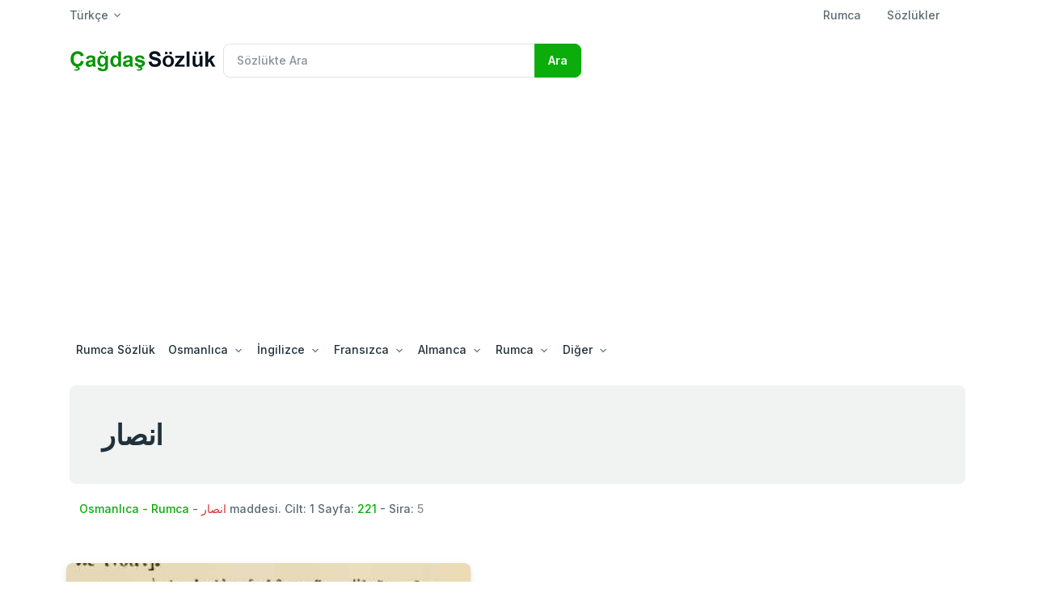

--- FILE ---
content_type: text/html; charset=UTF-8
request_url: https://rumca.cagdassozluk.com/tafsil-649919-nc6.html
body_size: 7067
content:
<!DOCTYPE html>
<html lang="tr">
   <head>
      <!-- Required meta tags -->
      <meta charset="utf-8" />
      <meta name="viewport" content="width=device-width, initial-scale=1, shrink-to-fit=no" />
      <meta content="Codescandy" name="author" />
      <title>انصار  yunanca ne demek, Osmanlıca-Yunanca Sözlük,  انصار anlamı, Τουρκοελληνικό Λεξικό,  Τι σημαίνει,   Οθωμανικό-Ρωμαίικο Λεξικό, Yanko Hloros, 1899, Rumca Sözlük, انصار - Osmanlıca - Rumca - Çağdaş Sözlük - Osmanlıca sözlükler  | cagdassozluk.com</title> <meta name="description" content="En Kapsamlı Osmanlıca Sözlükler, Kelime Çözücü انصار, Kamus-ı Türki, Lugat-ı Naci, Redhouse, İngilizce, Fransızca, Almanca, Rumca, Rusca, Türkçe Sözlük" /><meta name="keywords" content="Osmanlıca,Osmanlı Türkçesi, Türkçe, Kamus,Lugat,Sözlük,Sözlükler,Kamus-ı Türki,Lugat-ı Naci,Lugat-ı Remzi, Lugat-ı Cudi, Kamus-ı Osmani, Mükemmel Osmanlı Lugatı, Kamusul Alam, Memaliki Osmani, Redhouse İngilizce Sözlük, Osmanlıca ingilizce, Almanca, Fransızca, Fransevi" />
        <link rel="canonical" href="https://rumca.cagdassozluk.com/tafsil-649919-nc6.html">  
      <link href="https://www.cagdassozluk.com/kapak/c3/libs/tiny-slider/dist/tiny-slider.css" rel="stylesheet" />
      <link href="https://www.cagdassozluk.com/kapak/c3/libs/slick-carousel/slick/slick.css" rel="stylesheet" />
      <link href="https://www.cagdassozluk.com/kapak/c3/libs/slick-carousel/slick/slick-theme.css" rel="stylesheet" />
      <!-- Favicon icon-->
      <link rel="shortcut icon" type="image/x-icon" href="https://www.cagdassozluk.com/kapak/c3/cagicon.png" />

      <!-- Libs CSS -->
      <link href="https://www.cagdassozluk.com/kapak/c3/libs/bootstrap-icons/font/bootstrap-icons.min.css" rel="stylesheet" />
      <link href="https://www.cagdassozluk.com/kapak/c3/libs/feather-webfont/dist/feather-icons.css" rel="stylesheet" />
      <link href="https://www.cagdassozluk.com/kapak/c3/libs/simplebar/dist/simplebar.min.css" rel="stylesheet" />

      <!-- Theme CSS -->
      <link rel="stylesheet" href="https://www.cagdassozluk.com/kapak/c3/css/theme.min.css" />

 <!-- Google tag (gtag.js) -->
<script async src="https://www.googletagmanager.com/gtag/js?id=G-YV6FN1GSG8"></script>
<script>
  window.dataLayer = window.dataLayer || [];
  function gtag(){dataLayer.push(arguments);}
  gtag('js', new Date());
  gtag('config', 'G-YV6FN1GSG8');
</script>
<script async src="https://pagead2.googlesyndication.com/pagead/js/adsbygoogle.js?client=ca-pub-8225079082187134"
     crossorigin="anonymous"></script>
   
   </head>

   <body>
      <!-- navigation -->
      <header>
         <div class="container ">
            <div class="row align-items-center pt-2 ">
               <div class="col-xl-3 col-lg-8 col-5 d-flex ">
                  <div class="dropdown selectBox">  
                        <a class="dropdown-toggle selectValue text-reset" href="javascript:void(0)" data-bs-toggle="dropdown" aria-expanded="false">Türkçe</a>

                        <ul class="dropdown-menu">
                           <li><a class="dropdown-item" href="javascript:void(0)">Türkçe</a></li> 
                                                   </ul>
                     </div> 
               </div>

               <div class="col-xl-9 col-lg-4 col-7 d-md-flex align-items-center justify-content-end ">

               <a href="https://rumca.cagdassozluk.com/" class="text-reset">Rumca</a>  
                  

                  <a href="https://www.cagdassozluk.com/sozlukler.html" class="mx-md-8 ms-4 text-reset">Sözlükler</a> 
                  <!-- Button -->
               </div>
            </div>
            <div class="row align-items-center pt-6 pb-4 mt-4 mt-lg-0">
               <div class="col-xl-2 col-md-3 mb-4 mb-md-0 col-12 text-center text-md-start">
                  <a href="https://www.cagdassozluk.com/"><img src="https://www.cagdassozluk.com/kapak/c3/logo2.png" alt="Çağdaş Sözlük" /></a>
               </div>

               <div class="col-xxl-6 col-xl-5 col-lg-6 col-md-9">
                  <form action="https://www.cagdassozluk.com/ara">
                     <div class="input-group">
                        <input class="form-control" name="q" type="search" placeholder="Sözlükte Ara" aria-label="Recipient's username" aria-describedby="button-addon2" />
						<input type="submit" class="btn btn-primary" id="button-addon2" value="Ara">
		     </div>
                  </form>
               </div>
 
            </div>
         </div>
      </header>

      <nav class="navbar navbar-expand-lg navbar-light navbar-default p-0 p-sm-0 navbar-offcanvas-color" aria-label="Offcanvas navbar large">
         <div class="container">
            <div class="offcanvas offcanvas-start" tabindex="-1" id="navbar-default" aria-labelledby="navbar-defaultLabel">
               <div class="offcanvas-header pb-1">
                  <a href="https://www.cagdassozluk.com"><img src="https://www.cagdassozluk.com/kapak/c3/logo2.png" alt="Çağdaş Sözlük" /></a>
                  <button type="button" class="btn-close" data-bs-dismiss="offcanvas" aria-label="Close"></button>
               </div>
               <div class="offcanvas-body">
                  <div>
                     <ul class="navbar-nav align-items-center"> 
                        <li class="nav-item" >
                           
                           <a class="nav-link" href="https://rumca.cagdassozluk.com/">Rumca Sözlük</a>                        </li>  


                        <li class="nav-item dropdown dropdown-fullwidth">
                           <a class="nav-link dropdown-toggle" href="#" role="button" data-bs-toggle="dropdown" aria-expanded="false">Osmanlıca</a>
                           <div class="dropdown-menu pb-0">
                              <div class="row p-2 p-lg-4">
                                 <div class="col-lg-3 col-12 mb-4 mb-lg-0">
                                    <h6 class="text-primary ps-3">Osmanlıca Sözlükler</h6>
                                    <a class="dropdown-item" href="https://turki.cagdassozluk.com/">Kamus-i Türki</a> 
                                    <a class="dropdown-item" href="https://osmani.cagdassozluk.com/">Kamus-ı Osmani</a> 
                                    <a class="dropdown-item" href="https://lehcei.cagdassozluk.com/">Lehce-i Osmani</a>
                                    <a class="dropdown-item" href="https://muntehab.cagdassozluk.com/">Müntehabatı Lügatı Osmaniye</a>
                                    <a class="dropdown-item" href="https://ebuzziya.cagdassozluk.com/">Lugat-ı Ebuzziya</a>

                                 </div>
                                 <div class="col-lg-3 col-12 mb-4 mb-lg-0">
                                    <h6 class="text-primary ps-3">&nbsp;</h6>
                                    <a class="dropdown-item" href="https://naci.cagdassozluk.com/">Lugat-ı Naci</a>
                                    <a class="dropdown-item" href="https://remzi.cagdassozluk.com/">Lugat-ı Remzi</a>
                                    <a class="dropdown-item" href="https://cudi.cagdassozluk.com/">Lugat-ı Cudi</a>
                                    <a class="dropdown-item" href="https://resimli.cagdassozluk.com/">Resimli Kamus-ı Osmani</a>
                                    <a class="dropdown-item" href="https://osmanli.cagdassozluk.com/">Mükemmel Osmanlı Lugatı</a>
                                 </div>
                                 <div class="col-lg-3 col-12 mb-4 mb-lg-0">
                                    <h6 class="text-primary ps-3">Ansiklopediler</h6>
                                    <a class="dropdown-item" href="https://alam.cagdassozluk.com/">Kamus'ul Alam</a>  
                                    <a class="dropdown-item" href="https://cografya.cagdassozluk.com/">Tarih ve Coğrafya</a> 
                                    <a class="dropdown-item" href="https://memalik.cagdassozluk.com/">Memaliki Osmani</a>
                                 </div>
                                 <div class="col-lg-3 col-12 mb-4 mb-lg-0">
                                    <h6 class="text-primary ps-3">Cumhuriyet Dönemi</h6>
                                    <a class="dropdown-item" href="https://toven.cagdassozluk.com/">Yeni Türkçe Lugat</a>  
                                    <a class="dropdown-item" href="https://kestelli.cagdassozluk.com/">Yeni Türkçe Kamus</a>  
                                    <a class="dropdown-item" href="https://kemal.cagdassozluk.com/">İmla Lügati</a>  
                                 </div>  
                              </div>
                           </div>
                        </li>
                           <li class="nav-item dropdown w-100 w-lg-auto">
                              <a class="nav-link dropdown-toggle" href="#" role="button" data-bs-toggle="dropdown" aria-expanded="false">İngilizce</a>
                              <ul class="dropdown-menu">
                                 <li><a class="dropdown-item" href="https://ingilizce.cagdassozluk.com/">Osmanlıca-İngilizce</a></li>  
                                 <li><a class="dropdown-item" href="https://redhouse.cagdassozluk.com/">İngilizce-Osmanlıca 1</a></li>  
                                 <li><a class="dropdown-item" href="https://lexicon.cagdassozluk.com/">İngilizce-Osmanlıca 2</a></li>  
                              </ul>
                           </li> 

                           <li class="nav-item dropdown w-100 w-lg-auto">
                              <a class="nav-link dropdown-toggle" href="#" role="button" data-bs-toggle="dropdown" aria-expanded="false">Fransızca</a>
                              <ul class="dropdown-menu">
                                 <li><a class="dropdown-item" href="https://fransevi.cagdassozluk.com/">Kamus-u Fransevi</a></li>  
                                 <li><a class="dropdown-item" href="https://fransizca.cagdassozluk.com/">Osmanlica - Fransızca</a></li>  
                                 <li><a class="dropdown-item" href="https://lexique.cagdassozluk.com/">Fransızca - Osmanlıca</a></li>  
                              </ul>
                           </li>
                           <li class="nav-item dropdown w-100 w-lg-auto">
                              <a class="nav-link dropdown-toggle" href="#" role="button" data-bs-toggle="dropdown" aria-expanded="false">Almanca</a>
                              <ul class="dropdown-menu">
                                 <li><a class="dropdown-item" href="https://almanca.cagdassozluk.com/">Almanca - Osmanlıca</a></li>  
                                 <li><a class="dropdown-item" href="https://lexikon.cagdassozluk.com/">Osmanlıca - Almanca</a></li>  
                              </ul>
                           </li>
                           <li class="nav-item dropdown w-100 w-lg-auto">
                              <a class="nav-link dropdown-toggle" href="#" role="button" data-bs-toggle="dropdown" aria-expanded="false">Rumca</a>
                              <ul class="dropdown-menu">
                                 <li><a class="dropdown-item" href="https://lexiko.cagdassozluk.com/">Rumca - Osmanlıca</a></li>  
                                 <li><a class="dropdown-item" href="https://rumca.cagdassozluk.com/">Osmanlıca - Rumca</a></li>  
                              </ul>
                           </li>
                           <li class="nav-item dropdown w-100 w-lg-auto">
                              <a class="nav-link dropdown-toggle" href="#" role="button" data-bs-toggle="dropdown" aria-expanded="false">Diğer</a>
                              <ul class="dropdown-menu">
                                 <li><a class="dropdown-item" href="https://ahterikebir.cagdassozluk.com/">Ahter-i Kebir</a></li>  
                                 <li><a class="dropdown-item" href="https://rusca.cagdassozluk.com/">Rusca - Osmanlıca</a></li>  
                                 <li><a class="dropdown-item" href="https://ermenice.cagdassozluk.com/">Osmanlıca - Ermenice</a></li>  
                                 <li><a class="dropdown-item" href="https://meninski.cagdassozluk.com/">Meninski Sözlüğü</a></li>
                                 <li><a class="dropdown-item" href="https://isimler.cagdassozluk.com/">İsimlerin Yazılışları</a></li>  
                                 <li><a class="dropdown-item" href="https://blog.cagdassozluk.com/">Çağdaş Blog</a></li>  
                              </ul>
                           </li>


                     </ul>
                  </div>
               </div>
            </div>
         </div>
      </nav>
 
 
      <main>
         

         <section class="mt-6 mb-lg-14 mb-8">
            <!-- container -->
            <div class="container">
 


                     <div class="card mb-2 bg-light border-0">
                        <!-- card body -->
                        <div class="card-body p-9">
                           <h2 class="mb-0 fs-1">انصار</h2>
                        </div>
                     </div><p class="p-3"><a href="https://rumca.cagdassozluk.com/">Osmanlıca - Rumca</a> - <span class="text-danger">انصار</span> maddesi.  Cilt: 1 Sayfa: <span class="text-primary">221</span> - Sira: <span class="text-secondary">5</span> </p>
               <div class="row">
                  <div class="col-12     mt-4 mb-3 rounded"><div   class="row " ><img src="/rsm/rum1/20/221-5.jpg" alt=""  style="max-width:500px;" class=" shadow p-0 m-3  bg-white rounded"/></div> </div> 
               <div class="row">
                  <div class="col-12 mt-4">
                     <div class="mb-4 border border-light d-lg-flex justify-content-between align-items-center rounded">
                        <div class="p-6 text-secondary fst-italic"> 
                           <p lang="tr">TÜRKÇE´DEN RUMCA´YA KAMUS-İ OSMANÎ, Yanko Hloros, 1899,,    انصار  yunanca  ne demek.  Osmanlıca - Rumca Sözlük, Türkçe - Yunanca Sözlük,  انصار  kelimesinin yunanca anlamı karşılığı nedir? Yunancada ne anlama gelir. Yunanlılar nasıl der. </p> 



  <p lang="el">  Οθωμανικό-Ρωμαίικο Λεξικό ,
Τουρκοελληνικό Λεξικό,  Τι σημαίνει  انصار ;
Ποια είναι η σημασία της λέξης  انصار ;
Σε ποια έννοια χρησιμοποιείται το  انصار ;
Τι εκφράζει ο όρος  انصار ;
Ποια είναι η λεξική σημασία του  انصار ;
Τι είναι το  انصار ;
Τι σημαίνει το  انصار ;
Ποια είναι η επέκταση του  انصار ;
Μπορείτε να εξηγήσετε τη σημασία του  انصار ;
Τι αντιπροσωπεύει το  انصار ; Λεξικό της Παλιάς Κωνσταντινούπολης Ρωμαίικης </p>  
                        </div> 
                     </div>
                  </div>
               </div>  
               <div class="row">
                  <div class="col-12 mt-4 mb-5">
                        <div class="card-body p-2">
                           <h2 class="mb-0 fs-5 text-secondary"> <span class="text-info">انصار</span>  güncel sözlüklerde anlamı:</h2>
                        </div>
                     <div class="col-12 mb-4 border border-danger   rounded  p-4 pb-0"><p class="pb-4   m-0"><span class="fw-bold text-danger ">ensâr</span> ::: (a. s. nâsır'ın c.) : yardımcılar, muavinler, müdâfîler, koruyucular, (bkz. : nâsırîn ).</p><p class="pb-4   m-0"><span class="fw-bold text-danger ">ensâr</span> :::  yardımcılar </p><p class="pb-4   m-0"><span class="fw-bold text-danger ">ensâr</span> ::: ‬yardımcılar</p><p class="pb-4   m-0"><span class="fw-bold text-danger ">ensâr</span> ::: (a. s. nâsır'ın c.) yardımcılar, muavinler, müdâfîler, koruyucular, (bkz. : nâsırîn ).</p> 
                     </div>
                  </div>
               </div> <div class="row g-4 mt-10"><h5 class="text-primary">Diğer Osmanlıca Sözlüklerde: </h5><div class="col col-lg-3 col-md-4 col-sm-6 col-12"> 
	                           <div class="card card-product">
	                              <div class="card-body">
	                                 <h3 class="fs-3"><a href="https://fransevi.cagdassozluk.com/tafsil-3421-vy8.html" class="text-inherit text-decoration-none">انصار</a></h3> 
	                                 <div class="text-small mb-1">
	                                    <a href="https://fransevi.cagdassozluk.com/tafsil-3421-vy8.html" class="text-decoration-none text-muted">ensar</a>
	                                 </div>   
	                                 <div class=" mb-3"> <i class="bi bi-diamond text-danger"></i>  
                                       <a href="https://fransevi.cagdassozluk.com/tafsil-3421-vy8.html" class="badge rounded-pill bg-light text-dark p-2  ">Kamus-u Fransevi </a>
                                    </div>
	                              </div>
	                           </div>
	                        </div><div class="col col-lg-3 col-md-4 col-sm-6 col-12"> 
	                           <div class="card card-product">
	                              <div class="card-body">
	                                 <h3 class="fs-3"><a href="https://turki.cagdassozluk.com/tafsil-33346-h98.html" class="text-inherit text-decoration-none">انصار</a></h3> 
	                                 <div class="text-small mb-1">
	                                    <a href="https://turki.cagdassozluk.com/tafsil-33346-h98.html" class="text-decoration-none text-muted">Ensâr</a>
	                                 </div>   
	                                 <div class=" mb-3"> <i class="bi bi-diamond text-danger"></i>  
                                       <a href="https://turki.cagdassozluk.com/tafsil-33346-h98.html" class="badge rounded-pill bg-light text-dark p-2  ">Kamus-ı Türki </a>
                                    </div>
	                              </div>
	                           </div>
	                        </div><div class="col col-lg-3 col-md-4 col-sm-6 col-12"> 
	                           <div class="card card-product">
	                              <div class="card-body">
	                                 <h3 class="fs-3"><a href="https://cografya.cagdassozluk.com/tafsil-78376-ph7.html" class="text-inherit text-decoration-none">انصار</a></h3> 
	                                 <div class="text-small mb-1">
	                                    <a href="https://cografya.cagdassozluk.com/tafsil-78376-ph7.html" class="text-decoration-none text-muted"></a>
	                                 </div>   
	                                 <div class=" mb-3"> <i class="bi bi-diamond text-danger"></i>  
                                       <a href="https://cografya.cagdassozluk.com/tafsil-78376-ph7.html" class="badge rounded-pill bg-light text-dark p-2  ">Tarih ve Cografya Lugati </a>
                                    </div>
	                              </div>
	                           </div>
	                        </div><div class="col col-lg-3 col-md-4 col-sm-6 col-12"> 
	                           <div class="card card-product">
	                              <div class="card-body">
	                                 <h3 class="fs-3"><a href="https://osmani.cagdassozluk.com/tafsil-83707-di3.html" class="text-inherit text-decoration-none">انصار</a></h3> 
	                                 <div class="text-small mb-1">
	                                    <a href="https://osmani.cagdassozluk.com/tafsil-83707-di3.html" class="text-decoration-none text-muted">Ensar</a>
	                                 </div>   
	                                 <div class=" mb-3"> <i class="bi bi-diamond text-danger"></i>  
                                       <a href="https://osmani.cagdassozluk.com/tafsil-83707-di3.html" class="badge rounded-pill bg-light text-dark p-2  ">Kamus-ı Osmani </a>
                                    </div>
	                              </div>
	                           </div>
	                        </div><div class="col col-lg-3 col-md-4 col-sm-6 col-12"> 
	                           <div class="card card-product">
	                              <div class="card-body">
	                                 <h3 class="fs-3"><a href="https://remzi.cagdassozluk.com/tafsil-130378-tu2.html" class="text-inherit text-decoration-none">انصار</a></h3> 
	                                 <div class="text-small mb-1">
	                                    <a href="https://remzi.cagdassozluk.com/tafsil-130378-tu2.html" class="text-decoration-none text-muted">Ensâr</a>
	                                 </div>   
	                                 <div class=" mb-3"> <i class="bi bi-diamond text-danger"></i>  
                                       <a href="https://remzi.cagdassozluk.com/tafsil-130378-tu2.html" class="badge rounded-pill bg-light text-dark p-2  ">Lugat-ı Remzi </a>
                                    </div>
	                              </div>
	                           </div>
	                        </div><div class="col col-lg-3 col-md-4 col-sm-6 col-12"> 
	                           <div class="card card-product">
	                              <div class="card-body">
	                                 <h3 class="fs-3"><a href="https://lehcei.cagdassozluk.com/tafsil-176759-v14.html" class="text-inherit text-decoration-none">انصار</a></h3> 
	                                 <div class="text-small mb-1">
	                                    <a href="https://lehcei.cagdassozluk.com/tafsil-176759-v14.html" class="text-decoration-none text-muted">Ensar</a>
	                                 </div>   
	                                 <div class=" mb-3"> <i class="bi bi-diamond text-danger"></i>  
                                       <a href="https://lehcei.cagdassozluk.com/tafsil-176759-v14.html" class="badge rounded-pill bg-light text-dark p-2  ">Lehce-i Osmani </a>
                                    </div>
	                              </div>
	                           </div>
	                        </div><div class="col col-lg-3 col-md-4 col-sm-6 col-12"> 
	                           <div class="card card-product">
	                              <div class="card-body">
	                                 <h3 class="fs-3"><a href="https://ingilizce.cagdassozluk.com/tafsil-216645-nr3.html" class="text-inherit text-decoration-none">انصار</a></h3> 
	                                 <div class="text-small mb-1">
	                                    <a href="https://ingilizce.cagdassozluk.com/tafsil-216645-nr3.html" class="text-decoration-none text-muted">ensar</a>
	                                 </div>   
	                                 <div class=" mb-3"> <i class="bi bi-diamond text-danger"></i>  
                                       <a href="https://ingilizce.cagdassozluk.com/tafsil-216645-nr3.html" class="badge rounded-pill bg-light text-dark p-2  ">Redhouse Sözlüğü </a>
                                    </div>
	                              </div>
	                           </div>
	                        </div><div class="col col-lg-3 col-md-4 col-sm-6 col-12"> 
	                           <div class="card card-product">
	                              <div class="card-body">
	                                 <h3 class="fs-3"><a href="https://kestelli.cagdassozluk.com/tafsil-450045-hh4.html" class="text-inherit text-decoration-none">انصار</a></h3> 
	                                 <div class="text-small mb-1">
	                                    <a href="https://kestelli.cagdassozluk.com/tafsil-450045-hh4.html" class="text-decoration-none text-muted">Ensar</a>
	                                 </div>   
	                                 <div class=" mb-3"> <i class="bi bi-diamond text-danger"></i>  
                                       <a href="https://kestelli.cagdassozluk.com/tafsil-450045-hh4.html" class="badge rounded-pill bg-light text-dark p-2  ">Yeni Türkçe Kamus </a>
                                    </div>
	                              </div>
	                           </div>
	                        </div><div class="col col-lg-3 col-md-4 col-sm-6 col-12"> 
	                           <div class="card card-product">
	                              <div class="card-body">
	                                 <h3 class="fs-3"><a href="https://ebuzziya.cagdassozluk.com/tafsil-467400-ns4.html" class="text-inherit text-decoration-none">انصار</a></h3> 
	                                 <div class="text-small mb-1">
	                                    <a href="https://ebuzziya.cagdassozluk.com/tafsil-467400-ns4.html" class="text-decoration-none text-muted">Ensar</a>
	                                 </div>   
	                                 <div class=" mb-3"> <i class="bi bi-diamond text-danger"></i>  
                                       <a href="https://ebuzziya.cagdassozluk.com/tafsil-467400-ns4.html" class="badge rounded-pill bg-light text-dark p-2  ">Lugat-ı Ebuzziya </a>
                                    </div>
	                              </div>
	                           </div>
	                        </div><div class="col col-lg-3 col-md-4 col-sm-6 col-12"> 
	                           <div class="card card-product">
	                              <div class="card-body">
	                                 <h3 class="fs-3"><a href="https://ebuzziya.cagdassozluk.com/tafsil-467401-g93.html" class="text-inherit text-decoration-none">انصار</a></h3> 
	                                 <div class="text-small mb-1">
	                                    <a href="https://ebuzziya.cagdassozluk.com/tafsil-467401-g93.html" class="text-decoration-none text-muted">Ensar</a>
	                                 </div>   
	                                 <div class=" mb-3"> <i class="bi bi-diamond text-danger"></i>  
                                       <a href="https://ebuzziya.cagdassozluk.com/tafsil-467401-g93.html" class="badge rounded-pill bg-light text-dark p-2  ">Lugat-ı Ebuzziya </a>
                                    </div>
	                              </div>
	                           </div>
	                        </div><div class="col col-lg-3 col-md-4 col-sm-6 col-12"> 
	                           <div class="card card-product">
	                              <div class="card-body">
	                                 <h3 class="fs-3"><a href="https://resimli.cagdassozluk.com/tafsil-475803-tn1.html" class="text-inherit text-decoration-none">انصار</a></h3> 
	                                 <div class="text-small mb-1">
	                                    <a href="https://resimli.cagdassozluk.com/tafsil-475803-tn1.html" class="text-decoration-none text-muted">ensar</a>
	                                 </div>   
	                                 <div class=" mb-3"> <i class="bi bi-diamond text-danger"></i>  
                                       <a href="https://resimli.cagdassozluk.com/tafsil-475803-tn1.html" class="badge rounded-pill bg-light text-dark p-2  ">Resimli Kamus-ı Osmani </a>
                                    </div>
	                              </div>
	                           </div>
	                        </div><div class="col col-lg-3 col-md-4 col-sm-6 col-12"> 
	                           <div class="card card-product">
	                              <div class="card-body">
	                                 <h3 class="fs-3"><a href="https://resimli.cagdassozluk.com/tafsil-475804-d78.html" class="text-inherit text-decoration-none">انصار</a></h3> 
	                                 <div class="text-small mb-1">
	                                    <a href="https://resimli.cagdassozluk.com/tafsil-475804-d78.html" class="text-decoration-none text-muted">Ensar</a>
	                                 </div>   
	                                 <div class=" mb-3"> <i class="bi bi-diamond text-danger"></i>  
                                       <a href="https://resimli.cagdassozluk.com/tafsil-475804-d78.html" class="badge rounded-pill bg-light text-dark p-2  ">Resimli Kamus-ı Osmani </a>
                                    </div>
	                              </div>
	                           </div>
	                        </div><div class="col col-lg-3 col-md-4 col-sm-6 col-12"> 
	                           <div class="card card-product">
	                              <div class="card-body">
	                                 <h3 class="fs-3"><a href="https://cudi.cagdassozluk.com/tafsil-498202-s73.html" class="text-inherit text-decoration-none">انصار</a></h3> 
	                                 <div class="text-small mb-1">
	                                    <a href="https://cudi.cagdassozluk.com/tafsil-498202-s73.html" class="text-decoration-none text-muted">Ensar</a>
	                                 </div>   
	                                 <div class=" mb-3"> <i class="bi bi-diamond text-danger"></i>  
                                       <a href="https://cudi.cagdassozluk.com/tafsil-498202-s73.html" class="badge rounded-pill bg-light text-dark p-2  ">Lugat-ı Cudi </a>
                                    </div>
	                              </div>
	                           </div>
	                        </div><div class="col col-lg-3 col-md-4 col-sm-6 col-12"> 
	                           <div class="card card-product">
	                              <div class="card-body">
	                                 <h3 class="fs-3"><a href="https://osmanli.cagdassozluk.com/tafsil-515406-v84.html" class="text-inherit text-decoration-none">انصار</a></h3> 
	                                 <div class="text-small mb-1">
	                                    <a href="https://osmanli.cagdassozluk.com/tafsil-515406-v84.html" class="text-decoration-none text-muted">ensar</a>
	                                 </div>   
	                                 <div class=" mb-3"> <i class="bi bi-diamond text-danger"></i>  
                                       <a href="https://osmanli.cagdassozluk.com/tafsil-515406-v84.html" class="badge rounded-pill bg-light text-dark p-2  ">Mükemmel Osmanlı Lugatı </a>
                                    </div>
	                              </div>
	                           </div>
	                        </div><div class="col col-lg-3 col-md-4 col-sm-6 col-12"> 
	                           <div class="card card-product">
	                              <div class="card-body">
	                                 <h3 class="fs-3"><a href="https://muntehab.cagdassozluk.com/tafsil-535659-kr4.html" class="text-inherit text-decoration-none">انصار</a></h3> 
	                                 <div class="text-small mb-1">
	                                    <a href="https://muntehab.cagdassozluk.com/tafsil-535659-kr4.html" class="text-decoration-none text-muted"></a>
	                                 </div>   
	                                 <div class=" mb-3"> <i class="bi bi-diamond text-danger"></i>  
                                       <a href="https://muntehab.cagdassozluk.com/tafsil-535659-kr4.html" class="badge rounded-pill bg-light text-dark p-2  ">Müntehab-ı Lugat-ı Osmaniye </a>
                                    </div>
	                              </div>
	                           </div>
	                        </div> </div> <div class="row g-4 mt-10"><h5>Osmanlıca - Rumca sıradaki maddeler:</h5><div class="col col-lg-3 col-md-4 col-sm-6 col-12 "> 
                           <div class="card card-product ">
                              <div class="card-body"> 
                                 <h2 class="fs-4"><a href="/tafsil-649901-b16.html" class="text-inherit text-decoration-none">انسى</a></h2> 
                                 <div class="text-small mb-1">
                                    <a href="/tafsil-649901-b16.html" class="text-decoration-none text-muted"></a>
                                 </div>  
                              </div>
                           </div>
                        </div><div class="col col-lg-3 col-md-4 col-sm-6 col-12 "> 
                           <div class="card card-product ">
                              <div class="card-body"> 
                                 <h2 class="fs-4"><a href="/tafsil-649902-rz2.html" class="text-inherit text-decoration-none">انسيت</a></h2> 
                                 <div class="text-small mb-1">
                                    <a href="/tafsil-649902-rz2.html" class="text-decoration-none text-muted"></a>
                                 </div>  
                              </div>
                           </div>
                        </div><div class="col col-lg-3 col-md-4 col-sm-6 col-12 "> 
                           <div class="card card-product ">
                              <div class="card-body"> 
                                 <h2 class="fs-4"><a href="/tafsil-649903-ms2.html" class="text-inherit text-decoration-none">انشاء</a></h2> 
                                 <div class="text-small mb-1">
                                    <a href="/tafsil-649903-ms2.html" class="text-decoration-none text-muted"></a>
                                 </div>  
                              </div>
                           </div>
                        </div><div class="col col-lg-3 col-md-4 col-sm-6 col-12 "> 
                           <div class="card card-product ">
                              <div class="card-body"> 
                                 <h2 class="fs-4"><a href="/tafsil-649904-m58.html" class="text-inherit text-decoration-none">انشائى</a></h2> 
                                 <div class="text-small mb-1">
                                    <a href="/tafsil-649904-m58.html" class="text-decoration-none text-muted"></a>
                                 </div>  
                              </div>
                           </div>
                        </div><div class="col col-lg-3 col-md-4 col-sm-6 col-12 "> 
                           <div class="card card-product ">
                              <div class="card-body"> 
                                 <h2 class="fs-4"><a href="/tafsil-649905-zc9.html" class="text-inherit text-decoration-none">انسدال</a></h2> 
                                 <div class="text-small mb-1">
                                    <a href="/tafsil-649905-zc9.html" class="text-decoration-none text-muted"></a>
                                 </div>  
                              </div>
                           </div>
                        </div><div class="col col-lg-3 col-md-4 col-sm-6 col-12 "> 
                           <div class="card card-product ">
                              <div class="card-body"> 
                                 <h2 class="fs-4"><a href="/tafsil-649906-ci4.html" class="text-inherit text-decoration-none">انسز</a></h2> 
                                 <div class="text-small mb-1">
                                    <a href="/tafsil-649906-ci4.html" class="text-decoration-none text-muted"></a>
                                 </div>  
                              </div>
                           </div>
                        </div><div class="col col-lg-3 col-md-4 col-sm-6 col-12 "> 
                           <div class="card card-product ">
                              <div class="card-body"> 
                                 <h2 class="fs-4"><a href="/tafsil-649907-sy2.html" class="text-inherit text-decoration-none">انسكاب</a></h2> 
                                 <div class="text-small mb-1">
                                    <a href="/tafsil-649907-sy2.html" class="text-decoration-none text-muted"></a>
                                 </div>  
                              </div>
                           </div>
                        </div><div class="col col-lg-3 col-md-4 col-sm-6 col-12 "> 
                           <div class="card card-product ">
                              <div class="card-body"> 
                                 <h2 class="fs-4"><a href="/tafsil-649908-b87.html" class="text-inherit text-decoration-none">انسلاخ</a></h2> 
                                 <div class="text-small mb-1">
                                    <a href="/tafsil-649908-b87.html" class="text-decoration-none text-muted"></a>
                                 </div>  
                              </div>
                           </div>
                        </div><div class="col col-lg-3 col-md-4 col-sm-6 col-12 "> 
                           <div class="card card-product ">
                              <div class="card-body"> 
                                 <h2 class="fs-4"><a href="/tafsil-649909-n76.html" class="text-inherit text-decoration-none">انسلال</a></h2> 
                                 <div class="text-small mb-1">
                                    <a href="/tafsil-649909-n76.html" class="text-decoration-none text-muted"></a>
                                 </div>  
                              </div>
                           </div>
                        </div><div class="col col-lg-3 col-md-4 col-sm-6 col-12 "> 
                           <div class="card card-product ">
                              <div class="card-body"> 
                                 <h2 class="fs-4"><a href="/tafsil-649910-ti7.html" class="text-inherit text-decoration-none">انسواد</a></h2> 
                                 <div class="text-small mb-1">
                                    <a href="/tafsil-649910-ti7.html" class="text-decoration-none text-muted"></a>
                                 </div>  
                              </div>
                           </div>
                        </div><div class="col col-lg-3 col-md-4 col-sm-6 col-12 "> 
                           <div class="card card-product ">
                              <div class="card-body"> 
                                 <h2 class="fs-4"><a href="/tafsil-649911-g11.html" class="text-inherit text-decoration-none">آنسون</a></h2> 
                                 <div class="text-small mb-1">
                                    <a href="/tafsil-649911-g11.html" class="text-decoration-none text-muted"></a>
                                 </div>  
                              </div>
                           </div>
                        </div><div class="col col-lg-3 col-md-4 col-sm-6 col-12 "> 
                           <div class="card card-product ">
                              <div class="card-body"> 
                                 <h2 class="fs-4"><a href="/tafsil-649912-dh4.html" class="text-inherit text-decoration-none">انسياق</a></h2> 
                                 <div class="text-small mb-1">
                                    <a href="/tafsil-649912-dh4.html" class="text-decoration-none text-muted"></a>
                                 </div>  
                              </div>
                           </div>
                        </div><div class="col col-lg-3 col-md-4 col-sm-6 col-12 "> 
                           <div class="card card-product ">
                              <div class="card-body"> 
                                 <h2 class="fs-4"><a href="/tafsil-649913-ge7.html" class="text-inherit text-decoration-none">انش</a></h2> 
                                 <div class="text-small mb-1">
                                    <a href="/tafsil-649913-ge7.html" class="text-decoration-none text-muted"></a>
                                 </div>  
                              </div>
                           </div>
                        </div><div class="col col-lg-3 col-md-4 col-sm-6 col-12 "> 
                           <div class="card card-product ">
                              <div class="card-body"> 
                                 <h2 class="fs-4"><a href="/tafsil-649914-n76.html" class="text-inherit text-decoration-none">انشاء‌الله</a></h2> 
                                 <div class="text-small mb-1">
                                    <a href="/tafsil-649914-n76.html" class="text-decoration-none text-muted"></a>
                                 </div>  
                              </div>
                           </div>
                        </div><div class="col col-lg-3 col-md-4 col-sm-6 col-12 "> 
                           <div class="card card-product ">
                              <div class="card-body"> 
                                 <h2 class="fs-4"><a href="/tafsil-649915-t19.html" class="text-inherit text-decoration-none">انشاد</a></h2> 
                                 <div class="text-small mb-1">
                                    <a href="/tafsil-649915-t19.html" class="text-decoration-none text-muted"></a>
                                 </div>  
                              </div>
                           </div>
                        </div><div class="col col-lg-3 col-md-4 col-sm-6 col-12 "> 
                           <div class="card card-product ">
                              <div class="card-body"> 
                                 <h2 class="fs-4"><a href="/tafsil-649916-rb4.html" class="text-inherit text-decoration-none">انشته</a></h2> 
                                 <div class="text-small mb-1">
                                    <a href="/tafsil-649916-rb4.html" class="text-decoration-none text-muted"></a>
                                 </div>  
                              </div>
                           </div>
                        </div><div class="col col-lg-3 col-md-4 col-sm-6 col-12 "> 
                           <div class="card card-product ">
                              <div class="card-body"> 
                                 <h2 class="fs-4"><a href="/tafsil-649917-y43.html" class="text-inherit text-decoration-none">انشعاب</a></h2> 
                                 <div class="text-small mb-1">
                                    <a href="/tafsil-649917-y43.html" class="text-decoration-none text-muted"></a>
                                 </div>  
                              </div>
                           </div>
                        </div><div class="col col-lg-3 col-md-4 col-sm-6 col-12 "> 
                           <div class="card card-product ">
                              <div class="card-body"> 
                                 <h2 class="fs-4"><a href="/tafsil-649918-si7.html" class="text-inherit text-decoration-none">انشلال</a></h2> 
                                 <div class="text-small mb-1">
                                    <a href="/tafsil-649918-si7.html" class="text-decoration-none text-muted"></a>
                                 </div>  
                              </div>
                           </div>
                        </div><div class="col col-lg-3 col-md-4 col-sm-6 col-12 "> 
                           <div class="card card-product bg-light  ">
                              <div class="card-body"> 
                                 <h2 class="fs-4"><a href="/tafsil-649919-nc6.html" class="text-inherit text-decoration-none">انصار</a></h2> 
                                 <div class="text-small mb-1">
                                    <a href="/tafsil-649919-nc6.html" class="text-decoration-none text-muted"></a>
                                 </div>  
                              </div>
                           </div>
                        </div><div class="col col-lg-3 col-md-4 col-sm-6 col-12 "> 
                           <div class="card card-product ">
                              <div class="card-body"> 
                                 <h2 class="fs-4"><a href="/tafsil-649920-d33.html" class="text-inherit text-decoration-none">انصاف</a></h2> 
                                 <div class="text-small mb-1">
                                    <a href="/tafsil-649920-d33.html" class="text-decoration-none text-muted"></a>
                                 </div>  
                              </div>
                           </div>
                        </div><div class="col col-lg-3 col-md-4 col-sm-6 col-12 "> 
                           <div class="card card-product ">
                              <div class="card-body"> 
                                 <h2 class="fs-4"><a href="/tafsil-649921-pb3.html" class="text-inherit text-decoration-none">انصافسزلق</a></h2> 
                                 <div class="text-small mb-1">
                                    <a href="/tafsil-649921-pb3.html" class="text-decoration-none text-muted"></a>
                                 </div>  
                              </div>
                           </div>
                        </div><div class="col col-lg-3 col-md-4 col-sm-6 col-12 "> 
                           <div class="card card-product ">
                              <div class="card-body"> 
                                 <h2 class="fs-4"><a href="/tafsil-649922-g97.html" class="text-inherit text-decoration-none">انشاط</a></h2> 
                                 <div class="text-small mb-1">
                                    <a href="/tafsil-649922-g97.html" class="text-decoration-none text-muted"></a>
                                 </div>  
                              </div>
                           </div>
                        </div><div class="col col-lg-3 col-md-4 col-sm-6 col-12 "> 
                           <div class="card card-product ">
                              <div class="card-body"> 
                                 <h2 class="fs-4"><a href="/tafsil-649923-r19.html" class="text-inherit text-decoration-none">انشاق</a></h2> 
                                 <div class="text-small mb-1">
                                    <a href="/tafsil-649923-r19.html" class="text-decoration-none text-muted"></a>
                                 </div>  
                              </div>
                           </div>
                        </div><div class="col col-lg-3 col-md-4 col-sm-6 col-12 "> 
                           <div class="card card-product ">
                              <div class="card-body"> 
                                 <h2 class="fs-4"><a href="/tafsil-649924-ct8.html" class="text-inherit text-decoration-none">انشتات</a></h2> 
                                 <div class="text-small mb-1">
                                    <a href="/tafsil-649924-ct8.html" class="text-decoration-none text-muted"></a>
                                 </div>  
                              </div>
                           </div>
                        </div><div class="col col-lg-3 col-md-4 col-sm-6 col-12 "> 
                           <div class="card card-product ">
                              <div class="card-body"> 
                                 <h2 class="fs-4"><a href="/tafsil-649925-cy1.html" class="text-inherit text-decoration-none">انشراح</a></h2> 
                                 <div class="text-small mb-1">
                                    <a href="/tafsil-649925-cy1.html" class="text-decoration-none text-muted"></a>
                                 </div>  
                              </div>
                           </div>
                        </div><div class="col col-lg-3 col-md-4 col-sm-6 col-12 "> 
                           <div class="card card-product ">
                              <div class="card-body"> 
                                 <h2 class="fs-4"><a href="/tafsil-649926-kc4.html" class="text-inherit text-decoration-none">انشراق</a></h2> 
                                 <div class="text-small mb-1">
                                    <a href="/tafsil-649926-kc4.html" class="text-decoration-none text-muted"></a>
                                 </div>  
                              </div>
                           </div>
                        </div><div class="col col-lg-3 col-md-4 col-sm-6 col-12 "> 
                           <div class="card card-product ">
                              <div class="card-body"> 
                                 <h2 class="fs-4"><a href="/tafsil-649927-de3.html" class="text-inherit text-decoration-none">انشقاق</a></h2> 
                                 <div class="text-small mb-1">
                                    <a href="/tafsil-649927-de3.html" class="text-decoration-none text-muted"></a>
                                 </div>  
                              </div>
                           </div>
                        </div><div class="col col-lg-3 col-md-4 col-sm-6 col-12 "> 
                           <div class="card card-product ">
                              <div class="card-body"> 
                                 <h2 class="fs-4"><a href="/tafsil-649928-gm5.html" class="text-inherit text-decoration-none">انصاب</a></h2> 
                                 <div class="text-small mb-1">
                                    <a href="/tafsil-649928-gm5.html" class="text-decoration-none text-muted"></a>
                                 </div>  
                              </div>
                           </div>
                        </div><div class="col col-lg-3 col-md-4 col-sm-6 col-12 "> 
                           <div class="card card-product ">
                              <div class="card-body"> 
                                 <h2 class="fs-4"><a href="/tafsil-649929-t26.html" class="text-inherit text-decoration-none">انصات</a></h2> 
                                 <div class="text-small mb-1">
                                    <a href="/tafsil-649929-t26.html" class="text-decoration-none text-muted"></a>
                                 </div>  
                              </div>
                           </div>
                        </div><div class="col col-lg-3 col-md-4 col-sm-6 col-12 "> 
                           <div class="card card-product ">
                              <div class="card-body"> 
                                 <h2 class="fs-4"><a href="/tafsil-649930-f35.html" class="text-inherit text-decoration-none">انصارى</a></h2> 
                                 <div class="text-small mb-1">
                                    <a href="/tafsil-649930-f35.html" class="text-decoration-none text-muted"></a>
                                 </div>  
                              </div>
                           </div>
                        </div><div class="col col-lg-3 col-md-4 col-sm-6 col-12 "> 
                           <div class="card card-product ">
                              <div class="card-body"> 
                                 <h2 class="fs-4"><a href="/tafsil-649931-g22.html" class="text-inherit text-decoration-none">انصاف</a></h2> 
                                 <div class="text-small mb-1">
                                    <a href="/tafsil-649931-g22.html" class="text-decoration-none text-muted"></a>
                                 </div>  
                              </div>
                           </div>
                        </div><div class="col col-lg-3 col-md-4 col-sm-6 col-12 "> 
                           <div class="card card-product ">
                              <div class="card-body"> 
                                 <h2 class="fs-4"><a href="/tafsil-649932-v72.html" class="text-inherit text-decoration-none">انصافسز</a></h2> 
                                 <div class="text-small mb-1">
                                    <a href="/tafsil-649932-v72.html" class="text-decoration-none text-muted"></a>
                                 </div>  
                              </div>
                           </div>
                        </div><div class="col col-lg-3 col-md-4 col-sm-6 col-12 "> 
                           <div class="card card-product ">
                              <div class="card-body"> 
                                 <h2 class="fs-4"><a href="/tafsil-649933-yr1.html" class="text-inherit text-decoration-none">انصافسزجه</a></h2> 
                                 <div class="text-small mb-1">
                                    <a href="/tafsil-649933-yr1.html" class="text-decoration-none text-muted"></a>
                                 </div>  
                              </div>
                           </div>
                        </div><div class="col col-lg-3 col-md-4 col-sm-6 col-12 "> 
                           <div class="card card-product ">
                              <div class="card-body"> 
                                 <h2 class="fs-4"><a href="/tafsil-649934-nf8.html" class="text-inherit text-decoration-none">انصافلى</a></h2> 
                                 <div class="text-small mb-1">
                                    <a href="/tafsil-649934-nf8.html" class="text-decoration-none text-muted"></a>
                                 </div>  
                              </div>
                           </div>
                        </div><div class="col col-lg-3 col-md-4 col-sm-6 col-12 "> 
                           <div class="card card-product ">
                              <div class="card-body"> 
                                 <h2 class="fs-4"><a href="/tafsil-649935-cf4.html" class="text-inherit text-decoration-none">انصباب</a></h2> 
                                 <div class="text-small mb-1">
                                    <a href="/tafsil-649935-cf4.html" class="text-decoration-none text-muted"></a>
                                 </div>  
                              </div>
                           </div>
                        </div><div class="col col-lg-3 col-md-4 col-sm-6 col-12 "> 
                           <div class="card card-product ">
                              <div class="card-body"> 
                                 <h2 class="fs-4"><a href="/tafsil-649936-kr5.html" class="text-inherit text-decoration-none">انصراف</a></h2> 
                                 <div class="text-small mb-1">
                                    <a href="/tafsil-649936-kr5.html" class="text-decoration-none text-muted"></a>
                                 </div>  
                              </div>
                           </div>
                        </div> </div>


 
            </div>
         </section>
         <!-- section -->
      </main>
      <!-- footer -->
      <footer class="footer">
         <div class="container">
            <div class="row g-4 py-4">
               <div class="col-12 col-md-12 col-lg-12">
                  <h6 class="mb-4">Osmanlıca Sözlükler</h6>
                  <div class="row">
                     <div class="col-6 col-sm-12 col-md-2">
                        <!-- list -->
                        <ul class="nav flex-column">
                           <li class="nav-item mb-2"><a href="https://turki.cagdassozluk.com" class="nav-link">Kamus-ı Türki</a></li>
                           <li class="nav-item mb-2"><a href="https://naci.cagdassozluk.com" class="nav-link">Lugat-ı Naci</a></li>
                           <li class="nav-item mb-2"><a href="https://osmani.cagdassozluk.com" class="nav-link">Kamus-ı Osmani</a></li>
                           <li class="nav-item mb-2"><a href="https://lehcei.cagdassozluk.com" class="nav-link">Lehce-i Osmani</a></li> 
                           <li class="nav-item mb-2"><a href="https://ebuzziya.cagdassozluk.com" class="nav-link">Lugat-ı Ebuzziya</a></li> 
                        </ul>
                     </div>
                     <div class="col-6 col-sm-12 col-md-2">
                        <!-- list -->
                        <ul class="nav flex-column">
                           <li class="nav-item mb-2"><a href="https://remzi.cagdassozluk.com" class="nav-link">Lugat-ı Remzi</a></li>
                           <li class="nav-item mb-2"><a href="https://cudi.cagdassozluk.com" class="nav-link">Lugat-ı Cudi</a></li>
                           <li class="nav-item mb-2"><a href="https://resimli.cagdassozluk.com" class="nav-link">R.Kamus-ı Osmani</a></li>
                           <li class="nav-item mb-2"><a href="https://osmanli.cagdassozluk.com" class="nav-link">M.Osmanlı Lugatı</a></li> 
                           <li class="nav-item mb-2"><a href="https://muntehab.cagdassozluk.com" class="nav-link">M.Lügatı Osmaniye</a></li> 
                        </ul>
                     </div>
                     <div class="col-6 col-sm-12 col-md-2"> 
                        <!-- list -->
                        <ul class="nav flex-column">
                           <li class="nav-item mb-2"><a href="https://alam.cagdassozluk.com" class="nav-link">Kamus-ul'alam</a></li>
                           <li class="nav-item mb-2"><a href="https://cografya.cagdassozluk.com" class="nav-link">Tarih ve Coğrafya</a></li>
                           <li class="nav-item mb-2"><a href="https://memalik.cagdassozluk.com" class="nav-link">Memaliki Osmani</a></li> 
                           <li class="nav-item mb-2"><a href="https://toven.cagdassozluk.com" class="nav-link">Y.Türkçe Lugat</a></li> 
                           <li class="nav-item mb-2"><a href="https://kestelli.cagdassozluk.com" class="nav-link">Y.Türkçe Kamus</a></li> 
                        </ul>
                     </div> 
                     <div class="col-6 col-sm-12 col-md-2"> 
                        <ul class="nav flex-column"> 
                           <li class="nav-item mb-2"><a href="https://ahterikebir.cagdassozluk.com/" class="nav-link">Ahter-i Kebir</a></li>
                           <li class="nav-item mb-2"><a href="https://ingilizce.cagdassozluk.com" class="nav-link">Osmanlıca-İngilizce</a></li>
                           <li class="nav-item mb-2"><a href="https://redhouse.cagdassozluk.com" class="nav-link">İngilizce-Osmanlıca 1</a></li>
                           <li class="nav-item mb-2"><a href="https://lexicon.cagdassozluk.com" class="nav-link">İngilizce-Osmanlıca 2</a></li> 
                           <li class="nav-item mb-2"><a href="https://ermenice.cagdassozluk.com" class="nav-link">Osmanlıca - Ermenice</a></li> 
                        </ul>
                     </div>
                     <div class="col-6 col-sm-12 col-md-2"> 
                        <ul class="nav flex-column">  
                           <li class="nav-item mb-2"><a href="https://fransevi.cagdassozluk.com" class="nav-link">Kamus-u Fransevi</a></li>
                           <li class="nav-item mb-2"><a href="https://fransizca.cagdassozluk.com" class="nav-link">Osmanlica - Fransızca</a></li> 
                           <li class="nav-item mb-2"><a href="https://lexique.cagdassozluk.com" class="nav-link">Fransızca - Osmanlıca</a></li> 
                           <li class="nav-item mb-2"><a href="https://rusca.cagdassozluk.com" class="nav-link">Rusca - Osmanlıca</a></li>
                           <li class="nav-item mb-2"><a href="https://meninski.cagdassozluk.com" class="nav-link">Meninski Sözlüğü</a></li> 
                        </ul>
                     </div> 
                     <div class="col-6 col-sm-12 col-md-2"> 
                        <ul class="nav flex-column">
                           <li class="nav-item mb-2"><a href="https://almanca.cagdassozluk.com" class="nav-link">Almanca - Osmanlıca</a></li>
                           <li class="nav-item mb-2"><a href="https://lexikon.cagdassozluk.com" class="nav-link">Osmanlıca - Almanca</a></li>
                           <li class="nav-item mb-2"><a href="https://rumca.cagdassozluk.com" class="nav-link">Osmanlıca - Rumca</a></li> 
                           <li class="nav-item mb-2"><a href="https://lexiko.cagdassozluk.com" class="nav-link">Rumca - Osmanlıca</a></li> 
                        </ul>
                     </div>
                  </div>
               </div>
            </div> 
            <div class="border-top py-4">
               <div class="row align-items-center">
                  <div class="col-lg-5 text-lg-start text-center mb-2 mb-lg-0">
                     <ul class="list-inline mb-0">
                        <li class="list-inline-item text-dark">Diğer:</li>
                        <li class="list-inline-item"><a href="https://isimler.cagdassozluk.com">İsimler</a></li> 
                        <li class="list-inline-item"><a href="https://vankulu.cagdassozluk.com" target="_blank">Vankulu</a></li> 
                        <li class="list-inline-item"><a href="https://blog.cagdassozluk.com">Blog</a></li> 
                     </ul>
                  </div>
                  <div class="col-lg-7 mt-4 mt-md-0">
                     <ul class="list-inline mb-0 text-lg-end text-center"> 
                        <li class="list-inline-item"><a href="https://osmanlica.ihya.org" target="_blank">İhya</a></li> 
                        <li class="list-inline-item"><a href="https://osmanlica.emsile.com" target="_blank">Emsile</a></li> 
                        <li class="list-inline-item"><a href="https://www.sozbaz.net" target="_blank">Sözbaz</a></li> 
                     </ul>
                  </div>
               </div>
            </div>
            <div class="border-top py-4">
               <div class="row align-items-center">
                  <div class="col-md-6">
                     <span class="small text-muted">
                        © 2003
                        <span id="copyright">
                           -
                           <script>
                              document.getElementById("copyright").appendChild(document.createTextNode(new Date().getFullYear()));
                           </script>
                        </span>
                        Çağdaş Sözlük Projesi -   
                         cagdassozluk.com -  
                        <a href="https://www.cagdassozluk.com/" lang="tr" title="Çağdaş Sözlük">چاغداش سوزلك</a>
                        .
                     </span>
                  </div>
                  <div class="col-md-6">
                     <ul class="list-inline text-md-end mb-0 small mt-3 mt-md-0">
                        <li class="list-inline-item text-muted">Bizi takip et</li>
                        <li class="list-inline-item me-1">
                           <a href="https://www.facebook.com/cagdassozluk" target="_blank" class="btn btn-xs btn-social btn-icon">
                              <svg xmlns="http://www.w3.org/2000/svg" width="16" height="16" fill="currentColor" class="bi bi-facebook" viewBox="0 0 16 16">
                                 <path
                                    d="M16 8.049c0-4.446-3.582-8.05-8-8.05C3.58 0-.002 3.603-.002 8.05c0 4.017 2.926 7.347 6.75 7.951v-5.625h-2.03V8.05H6.75V6.275c0-2.017 1.195-3.131 3.022-3.131.876 0 1.791.157 1.791.157v1.98h-1.009c-.993 0-1.303.621-1.303 1.258v1.51h2.218l-.354 2.326H9.25V16c3.824-.604 6.75-3.934 6.75-7.951z" />
                              </svg>
                           </a>
                        </li>
                        <li class="list-inline-item me-1">
                           <a href="https://www.twitter.com/cagdassozluk" class="btn btn-xs btn-social btn-icon">
                              <svg xmlns="http://www.w3.org/2000/svg" width="16" height="16" fill="currentColor" class="bi bi-twitter" viewBox="0 0 16 16">
                                 <path
                                    d="M5.026 15c6.038 0 9.341-5.003 9.341-9.334 0-.14 0-.282-.006-.422A6.685 6.685 0 0 0 16 3.542a6.658 6.658 0 0 1-1.889.518 3.301 3.301 0 0 0 1.447-1.817 6.533 6.533 0 0 1-2.087.793A3.286 3.286 0 0 0 7.875 6.03a9.325 9.325 0 0 1-6.767-3.429 3.289 3.289 0 0 0 1.018 4.382A3.323 3.323 0 0 1 .64 6.575v.045a3.288 3.288 0 0 0 2.632 3.218 3.203 3.203 0 0 1-.865.115 3.23 3.23 0 0 1-.614-.057 3.283 3.283 0 0 0 3.067 2.277A6.588 6.588 0 0 1 .78 13.58a6.32 6.32 0 0 1-.78-.045A9.344 9.344 0 0 0 5.026 15z" />
                              </svg>
                           </a>
                        </li>
                     </ul>
                  </div>
               </div>
            </div>
         </div>
      </footer>

      <!-- Javascript-->

      <!-- Libs JS -->
      <!-- <script src="https://www.cagdassozluk.com/kapak/c3/libs/jquery/dist/jquery.min.js"></script> -->
      <script src="https://www.cagdassozluk.com/kapak/c3/libs/bootstrap/dist/js/bootstrap.bundle.min.js"></script>
      <script src="https://www.cagdassozluk.com/kapak/c3/libs/simplebar/dist/simplebar.min.js"></script>

      <!-- Theme JS -->
      <script src="https://www.cagdassozluk.com/kapak/c3/js/theme.min.js"></script>

      <script src="https://www.cagdassozluk.com/kapak/c3/js/vendors/jquery.min.js"></script>
      <script src="https://www.cagdassozluk.com/kapak/c3/js/vendors/countdown.js"></script>
      <script src="https://www.cagdassozluk.com/kapak/c3/libs/slick-carousel/slick/slick.min.js"></script>
      <script src="https://www.cagdassozluk.com/kapak/c3/js/vendors/slick-slider.js"></script>
      <script src="https://www.cagdassozluk.com/kapak/c3/libs/tiny-slider/dist/min/tiny-slider.js"></script>
      <script src="https://www.cagdassozluk.com/kapak/c3/js/vendors/tns-slider.js"></script>
      <script src="https://www.cagdassozluk.com/kapak/c3/js/vendors/zoom.js"></script>
   </body>
</html>

--- FILE ---
content_type: text/html; charset=utf-8
request_url: https://www.google.com/recaptcha/api2/aframe
body_size: 267
content:
<!DOCTYPE HTML><html><head><meta http-equiv="content-type" content="text/html; charset=UTF-8"></head><body><script nonce="aP-HCrXQY-qgCrEYSA9OrQ">/** Anti-fraud and anti-abuse applications only. See google.com/recaptcha */ try{var clients={'sodar':'https://pagead2.googlesyndication.com/pagead/sodar?'};window.addEventListener("message",function(a){try{if(a.source===window.parent){var b=JSON.parse(a.data);var c=clients[b['id']];if(c){var d=document.createElement('img');d.src=c+b['params']+'&rc='+(localStorage.getItem("rc::a")?sessionStorage.getItem("rc::b"):"");window.document.body.appendChild(d);sessionStorage.setItem("rc::e",parseInt(sessionStorage.getItem("rc::e")||0)+1);localStorage.setItem("rc::h",'1769521524299');}}}catch(b){}});window.parent.postMessage("_grecaptcha_ready", "*");}catch(b){}</script></body></html>